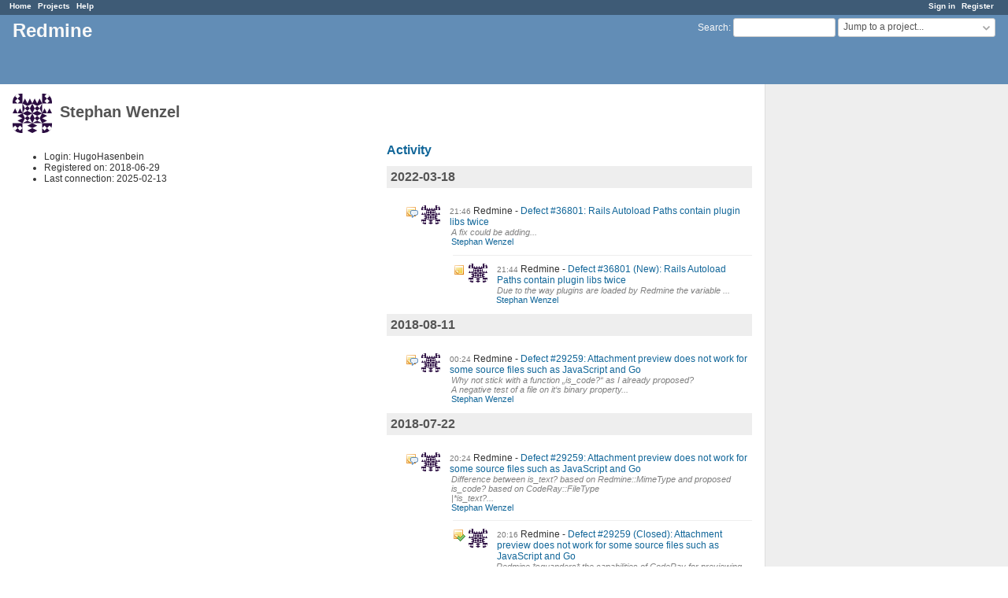

--- FILE ---
content_type: text/html; charset=utf-8
request_url: https://www.redmine.org/users/355817
body_size: 3194
content:
<!DOCTYPE html>
<html lang="en">
<head>
<meta charset="utf-8" />
<meta http-equiv="X-UA-Compatible" content="IE=edge"/>
<title>Stephan Wenzel - Redmine</title>
<meta name="viewport" content="width=device-width, initial-scale=1">
<meta name="description" content="Redmine" />
<meta name="keywords" content="issue,bug,tracker" />
<meta name="csrf-param" content="authenticity_token" />
<meta name="csrf-token" content="EtLNDP0sSU2WpvSLBXCrj/8DoE6SpaRjQexAX4AHNHRrucqE5Lz58FbpGOHipizGdncSGgFE8lLRS97eWQPZLA==" />
<link rel='shortcut icon' href='/favicon.ico?1679302129' />
<link rel="stylesheet" media="all" href="/stylesheets/jquery/jquery-ui-1.13.2.css?1679302129" />
<link rel="stylesheet" media="all" href="/stylesheets/tribute-5.1.3.css?1679302129" />
<link rel="stylesheet" media="all" href="/stylesheets/application.css?1679302129" />
<link rel="stylesheet" media="all" href="/stylesheets/responsive.css?1679302129" />

<script src="/javascripts/jquery-3.6.1-ui-1.13.2-ujs-5.2.8.1.js?1679302129"></script>
<script src="/javascripts/jquery-migrate-3.3.2.min.js?1679302129"></script>
<script src="/javascripts/tribute-5.1.3.min.js?1679302129"></script>
<script src="/javascripts/tablesort-5.2.1.min.js?1679302129"></script>
<script src="/javascripts/tablesort-5.2.1.number.min.js?1679302129"></script>
<script src="/javascripts/application.js?1679302129"></script>
<script src="/javascripts/responsive.js?1679302129"></script>
<script>
//<![CDATA[
$(window).on('load', function(){ warnLeavingUnsaved('The current page contains unsaved text that will be lost if you leave this page.'); });
//]]>
</script>

<script>
//<![CDATA[
rm = window.rm || {};rm.AutoComplete = rm.AutoComplete || {};rm.AutoComplete.dataSources = '{"issues":"/issues/auto_complete?q=","wiki_pages":"/wiki_pages/auto_complete?q="}';
//]]>
</script>

<!-- page specific tags -->
  <link rel="alternate" type="application/atom+xml" title="ATOM" href="https://www.redmine.org/projects/355817/activity.atom?user_id=355817" />
</head>
<body class="controller-users action-show avatars-on">

<div id="wrapper">

<div class="flyout-menu js-flyout-menu">

        <div class="flyout-menu__search">
            <form action="/search" accept-charset="UTF-8" name="form-98aa7019" method="get"><input name="utf8" type="hidden" value="&#x2713;" />
            
            <label class="search-magnifier search-magnifier--flyout" for="flyout-search">&#9906;</label>
            <input type="text" name="q" id="flyout-search" class="small js-search-input" placeholder="Search" />
</form>        </div>



    <h3>General</h3>
    <span class="js-general-menu"></span>

    <span class="js-sidebar flyout-menu__sidebar"></span>

    <h3>Profile</h3>
    <span class="js-profile-menu"></span>

</div>

<div id="wrapper2">
<div id="wrapper3">
<div id="top-menu">
    <div id="account">
        <ul><li><a class="login" href="/login">Sign in</a></li><li><a class="register" href="/account/register">Register</a></li></ul>    </div>
    
    <ul><li><a class="home" href="/">Home</a></li><li><a class="projects" href="/projects">Projects</a></li><li><a class="help" href="https://www.redmine.org/guide">Help</a></li></ul></div>

<div id="header">

    <a href="#" class="mobile-toggle-button js-flyout-menu-toggle-button"></a>

    <div id="quick-search">
        <form action="/search" accept-charset="UTF-8" name="form-8f63cb49" method="get"><input name="utf8" type="hidden" value="&#x2713;" />
        <input type="hidden" name="scope" />
        
        <label for='q'>
          <a accesskey="4" href="/search">Search</a>:
        </label>
        <input type="text" name="q" id="q" size="20" class="small" accesskey="f" data-auto-complete="true" />
</form>        <div id="project-jump" class="drdn"><span class="drdn-trigger">Jump to a project...</span><div class="drdn-content"><div class="quick-search"><input type="text" name="q" id="projects-quick-search" value="" class="autocomplete" data-automcomplete-url="/projects/autocomplete.js?jump=users" autocomplete="off" /></div><div class="drdn-items projects selection"></div><div class="drdn-items all-projects selection"><a href="/projects?jump=users">All Projects</a></div></div></div>
    </div>

    <h1>Redmine</h1>

</div>

<div id="main" class="">
    <div id="sidebar">
        		<br />
		<script type="text/javascript"><!--
		google_ad_client = "pub-0447284344517370";
		google_alternate_color = "FFFFFF";
		google_ad_width = 160;
		google_ad_height = 600;
		google_ad_format = "160x600_as";
		google_ad_type = "text_image";
		google_ad_channel = "";
		google_color_border = "EEEEEE";
		google_color_bg = "FFFFFF";
		google_color_link = "484848";
		google_color_text = "484848";
		google_color_url = "2A5685";
		//-->
		</script>
		<script type="text/javascript"
		  src="//pagead2.googlesyndication.com/pagead/show_ads.js">
		</script>
                <br />

        
    </div>

    <div id="content">
        
        <div class="contextual">

</div>

<h2><img alt="" title="Stephan Wenzel" class="gravatar" srcset="https://www.gravatar.com/avatar/9d4903a15675c8678bea1726094e8bcf?rating=PG&amp;size=100&amp;default=identicon 2x" src="https://www.gravatar.com/avatar/9d4903a15675c8678bea1726094e8bcf?rating=PG&amp;size=50&amp;default=identicon" /> Stephan Wenzel</h2>

<div class="splitcontent">
<div class="splitcontentleft">
<ul>
  <li>Login: HugoHasenbein</li>
    <li>Registered on: 2018-06-29</li>
    <li>Last connection: 2025-02-13</li>
</ul>






</div>

<div class="splitcontentright">

<h3><a href="/activity?from=2022-03-18&amp;user_id=355817">Activity</a></h3>
<div id="activity">
<h3>2022-03-18</h3>
<dl>
  <dt class="issue-note icon icon-issue-note  ">
  <img alt="" title="Stephan Wenzel" class="gravatar" srcset="https://www.gravatar.com/avatar/9d4903a15675c8678bea1726094e8bcf?rating=PG&amp;size=48&amp;default=identicon 2x" src="https://www.gravatar.com/avatar/9d4903a15675c8678bea1726094e8bcf?rating=PG&amp;size=24&amp;default=identicon" />
  <span class="time">21:46</span>
  <span class="project">Redmine</span>
  <a href="/issues/36801#change-105979">Defect #36801: Rails Autoload Paths contain plugin libs twice</a>
  </dt>
  <dd class=""><span class="description">A fix could be adding...</span>
  <span class="author"><a class="user active" href="/users/355817">Stephan Wenzel</a></span></dd>
  <dt class="issue icon icon-issue grouped ">
  <img alt="" title="Stephan Wenzel" class="gravatar" srcset="https://www.gravatar.com/avatar/9d4903a15675c8678bea1726094e8bcf?rating=PG&amp;size=48&amp;default=identicon 2x" src="https://www.gravatar.com/avatar/9d4903a15675c8678bea1726094e8bcf?rating=PG&amp;size=24&amp;default=identicon" />
  <span class="time">21:44</span>
  <span class="project">Redmine</span>
  <a href="/issues/36801">Defect #36801 (New): Rails Autoload Paths contain plugin libs twice</a>
  </dt>
  <dd class="grouped"><span class="description">Due to the way plugins are loaded by Redmine the variable ...</span>
  <span class="author"><a class="user active" href="/users/355817">Stephan Wenzel</a></span></dd>
</dl>
<h3>2018-08-11</h3>
<dl>
  <dt class="issue-note icon icon-issue-note  ">
  <img alt="" title="Stephan Wenzel" class="gravatar" srcset="https://www.gravatar.com/avatar/9d4903a15675c8678bea1726094e8bcf?rating=PG&amp;size=48&amp;default=identicon 2x" src="https://www.gravatar.com/avatar/9d4903a15675c8678bea1726094e8bcf?rating=PG&amp;size=24&amp;default=identicon" />
  <span class="time">00:24</span>
  <span class="project">Redmine</span>
  <a href="/issues/29259#change-86570">Defect #29259: Attachment preview does not work for some source files such as JavaScript and Go</a>
  </dt>
  <dd class=""><span class="description">Why not stick with a function „is_code?“ as I already proposed? <br />A negative test of a file on it‘s binary property...</span>
  <span class="author"><a class="user active" href="/users/355817">Stephan Wenzel</a></span></dd>
</dl>
<h3>2018-07-22</h3>
<dl>
  <dt class="issue-note icon icon-issue-note  ">
  <img alt="" title="Stephan Wenzel" class="gravatar" srcset="https://www.gravatar.com/avatar/9d4903a15675c8678bea1726094e8bcf?rating=PG&amp;size=48&amp;default=identicon 2x" src="https://www.gravatar.com/avatar/9d4903a15675c8678bea1726094e8bcf?rating=PG&amp;size=24&amp;default=identicon" />
  <span class="time">20:24</span>
  <span class="project">Redmine</span>
  <a href="/issues/29259#change-86275">Defect #29259: Attachment preview does not work for some source files such as JavaScript and Go</a>
  </dt>
  <dd class=""><span class="description">Difference between is_text? based on Redmine::MimeType and proposed is_code? based on CodeRay::FileType<br />|*is_text?...</span>
  <span class="author"><a class="user active" href="/users/355817">Stephan Wenzel</a></span></dd>
  <dt class="issue-closed icon icon-issue-closed grouped ">
  <img alt="" title="Stephan Wenzel" class="gravatar" srcset="https://www.gravatar.com/avatar/9d4903a15675c8678bea1726094e8bcf?rating=PG&amp;size=48&amp;default=identicon 2x" src="https://www.gravatar.com/avatar/9d4903a15675c8678bea1726094e8bcf?rating=PG&amp;size=24&amp;default=identicon" />
  <span class="time">20:16</span>
  <span class="project">Redmine</span>
  <a href="/issues/29259">Defect #29259 (Closed): Attachment preview does not work for some source files such as JavaScript and Go</a>
  </dt>
  <dd class="grouped"><span class="description">Redmine *squanders* the capabilities of CodeRay for previewing code files in Redmine&#39;s preview pane. A very prominent...</span>
  <span class="author"><a class="user active" href="/users/355817">Stephan Wenzel</a></span></dd>
</dl>
<h3>2018-07-18</h3>
<dl>
  <dt class="issue-closed icon icon-issue-closed  ">
  <img alt="" title="Stephan Wenzel" class="gravatar" srcset="https://www.gravatar.com/avatar/9d4903a15675c8678bea1726094e8bcf?rating=PG&amp;size=48&amp;default=identicon 2x" src="https://www.gravatar.com/avatar/9d4903a15675c8678bea1726094e8bcf?rating=PG&amp;size=24&amp;default=identicon" />
  <span class="time">16:28</span>
  <span class="project">Redmine</span>
  <a href="/issues/29247">Defect #29247 (Closed): Textile phrase modifiers break wiki macros</a>
  </dt>
  <dd class=""><span class="description">*redcloth.rb*, Redmine&#39;s textile interpreter, has a long standing bug or &quot;glitch&quot;. That glitch relates to using modif...</span>
  <span class="author"><a class="user active" href="/users/355817">Stephan Wenzel</a></span></dd>
  <dt class="issue-note icon icon-issue-note  ">
  <img alt="" title="Stephan Wenzel" class="gravatar" srcset="https://www.gravatar.com/avatar/9d4903a15675c8678bea1726094e8bcf?rating=PG&amp;size=48&amp;default=identicon 2x" src="https://www.gravatar.com/avatar/9d4903a15675c8678bea1726094e8bcf?rating=PG&amp;size=24&amp;default=identicon" />
  <span class="time">11:20</span>
  <span class="project">Redmine</span>
  <a href="/issues/22481#change-86246">Feature #22481: Show thumbnails for PDF attachments</a>
  </dt>
  <dd class=""><span class="description">My experience with imagemagick ist, that it is not very reliable with respect to predictability of its capabilities o...</span>
  <span class="author"><a class="user active" href="/users/355817">Stephan Wenzel</a></span></dd>
</dl>
</div>


<p class="other-formats">Also available in:  <span><a class="atom" rel="nofollow" href="/activity.atom?user_id=355817">Atom</a></span>
</p>

</div>
</div>

        
        <div style="clear:both;"></div>
    </div>
</div>
<div id="footer">
    Powered by <a href="https://www.redmine.org/">Redmine</a> &copy; 2006-2023 Jean-Philippe Lang
</div>
</div>

<div id="ajax-indicator" style="display:none;"><span>Loading...</span></div>
<div id="ajax-modal" style="display:none;"></div>

</div>
</div>

</body>
</html>


--- FILE ---
content_type: text/html; charset=utf-8
request_url: https://www.google.com/recaptcha/api2/aframe
body_size: 268
content:
<!DOCTYPE HTML><html><head><meta http-equiv="content-type" content="text/html; charset=UTF-8"></head><body><script nonce="ERRwWgxEiIpYzpaI4_GJRQ">/** Anti-fraud and anti-abuse applications only. See google.com/recaptcha */ try{var clients={'sodar':'https://pagead2.googlesyndication.com/pagead/sodar?'};window.addEventListener("message",function(a){try{if(a.source===window.parent){var b=JSON.parse(a.data);var c=clients[b['id']];if(c){var d=document.createElement('img');d.src=c+b['params']+'&rc='+(localStorage.getItem("rc::a")?sessionStorage.getItem("rc::b"):"");window.document.body.appendChild(d);sessionStorage.setItem("rc::e",parseInt(sessionStorage.getItem("rc::e")||0)+1);localStorage.setItem("rc::h",'1769079167218');}}}catch(b){}});window.parent.postMessage("_grecaptcha_ready", "*");}catch(b){}</script></body></html>